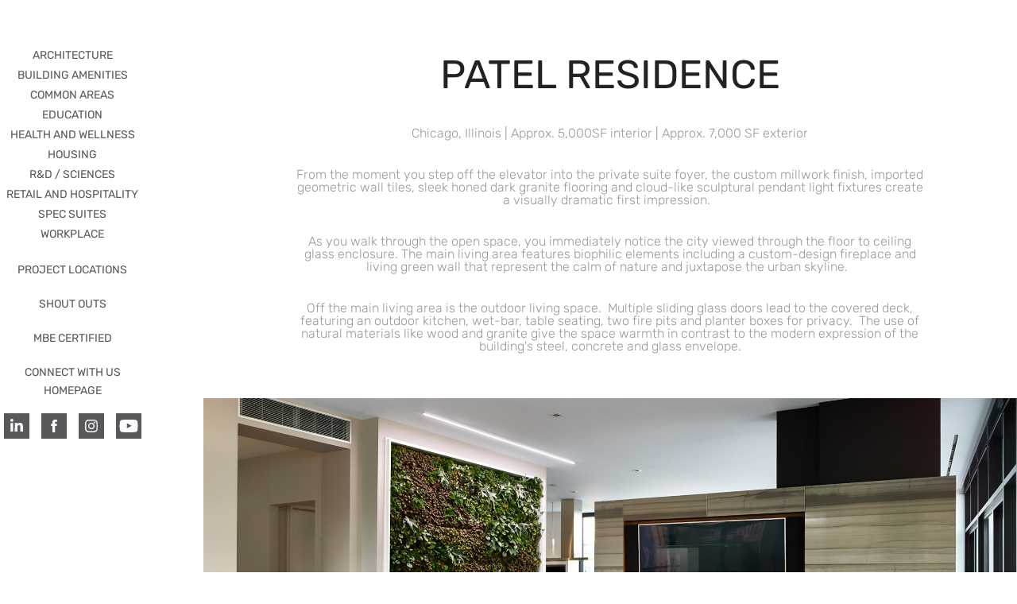

--- FILE ---
content_type: text/html; charset=utf-8
request_url: https://portfolio.bxstudios.com/patel-residence-architecture
body_size: 5891
content:
<!DOCTYPE HTML>
<html lang="en-US">
<head>
  <meta charset="UTF-8" />
  <meta name="viewport" content="width=device-width, initial-scale=1" />
      <meta name="keywords"  content="interior design,workplace design,commercial interiors,workplace interiors,chicago interior design,chicago workplace,chicago workplace interiors" />
      <meta name="twitter:card"  content="summary_large_image" />
      <meta name="twitter:site"  content="@AdobePortfolio" />
      <meta  property="og:title" content="BOX Studios - Patel Residence" />
      <meta  property="og:image" content="https://cdn.myportfolio.com/95bcee4ada1c7868ae843da19d3a8c65/56aeca43-8bc6-4148-9ded-cd80dec4bb51_rwc_221x0x1476x1154x1476.jpg?h=4e356a493cfad1e2bd70a62f18060c49" />
        <link rel="icon" href="https://cdn.myportfolio.com/95bcee4ada1c7868ae843da19d3a8c65/e6bcc83c-1806-4936-8d35-c18b44cc68d1_carw_1x1x32.jpg?h=4bf76b0c21bb4c8dfda2ba948c5592f2" />
        <link rel="apple-touch-icon" href="https://cdn.myportfolio.com/95bcee4ada1c7868ae843da19d3a8c65/6b2faeb4-82f5-456b-9d33-db67f1717352_carw_1x1x180.jpg?h=219eeac976fa6e7423777787a55b6f98" />
      <link rel="stylesheet" href="/dist/css/main.css" type="text/css" />
      <link rel="stylesheet" href="https://cdn.myportfolio.com/95bcee4ada1c7868ae843da19d3a8c65/db0cfec5e2120bac7dd46bd95a5048dd1767732933.css?h=9fb134bc0e1cff183ce625e3be5b7ad5" type="text/css" />
    <link rel="canonical" href="https://portfolio.bxstudios.com/patel-residence-architecture" />
      <title>BOX Studios - Patel Residence</title>
    <script type="text/javascript" src="//use.typekit.net/ik/[base64].js?cb=35f77bfb8b50944859ea3d3804e7194e7a3173fb" async onload="
    try {
      window.Typekit.load();
    } catch (e) {
      console.warn('Typekit not loaded.');
    }
    "></script>
</head>
  <body class="transition-enabled">  <div class='page-background-video page-background-video-with-panel'>
  </div>
  <div class="js-responsive-nav">
    <div class="responsive-nav has-social">
      <div class="close-responsive-click-area js-close-responsive-nav">
        <div class="close-responsive-button"></div>
      </div>
          <nav data-hover-hint="nav">
              <ul class="group">
                  <li class="gallery-title"><a href="/architecture" >ARCHITECTURE</a></li>
              </ul>
              <ul class="group">
                  <li class="gallery-title"><a href="/building-amenities" >BUILDING AMENITIES</a></li>
              </ul>
              <ul class="group">
                  <li class="gallery-title"><a href="/common-areas" >COMMON AREAS</a></li>
              </ul>
              <ul class="group">
                  <li class="gallery-title"><a href="/education" >EDUCATION</a></li>
              </ul>
              <ul class="group">
                  <li class="gallery-title"><a href="/health-and-wellness" >HEALTH AND WELLNESS</a></li>
              </ul>
              <ul class="group">
                  <li class="gallery-title"><a href="/housing" >HOUSING</a></li>
              </ul>
              <ul class="group">
                  <li class="gallery-title"><a href="/rd" >R&amp;D / Sciences</a></li>
              </ul>
              <ul class="group">
                  <li class="gallery-title"><a href="/retail-and-hospitality" >RETAIL AND HOSPITALITY</a></li>
              </ul>
              <ul class="group">
                  <li class="gallery-title"><a href="/spec-suites" >SPEC SUITES</a></li>
              </ul>
              <ul class="group">
                  <li class="gallery-title"><a href="/workplace" >WORKPLACE</a></li>
              </ul>
      <div class="page-title">
        <a href="/project-locations" >PROJECT LOCATIONS</a>
      </div>
      <div class="page-title">
        <a href="/shout-outs" >SHOUT OUTS</a>
      </div>
      <div class="page-title">
        <a href="/mbe-certified" >MBE CERTIFIED</a>
      </div>
      <div class="page-title">
        <a href="/connect-with-us" >CONNECT WITH US</a>
      </div>
      <div class="link-title">
        <a href="http://bxstudios.com/">HOMEPAGE</a>
      </div>
              <div class="social pf-nav-social" data-hover-hint="navSocialIcons">
                <ul>
                        <li>
                          <a href="https://www.linkedin.com/company/892486/" target="_blank">
                            <svg version="1.1" id="Layer_1" xmlns="http://www.w3.org/2000/svg" xmlns:xlink="http://www.w3.org/1999/xlink" viewBox="0 0 30 24" style="enable-background:new 0 0 30 24;" xml:space="preserve" class="icon">
                            <path id="path-1_24_" d="M19.6,19v-5.8c0-1.4-0.5-2.4-1.7-2.4c-1,0-1.5,0.7-1.8,1.3C16,12.3,16,12.6,16,13v6h-3.4
                              c0,0,0.1-9.8,0-10.8H16v1.5c0,0,0,0,0,0h0v0C16.4,9,17.2,7.9,19,7.9c2.3,0,4,1.5,4,4.9V19H19.6z M8.9,6.7L8.9,6.7
                              C7.7,6.7,7,5.9,7,4.9C7,3.8,7.8,3,8.9,3s1.9,0.8,1.9,1.9C10.9,5.9,10.1,6.7,8.9,6.7z M10.6,19H7.2V8.2h3.4V19z"/>
                            </svg>
                          </a>
                        </li>
                        <li>
                          <a href="https://www.facebook.com/bxstudios/" target="_blank">
                            <svg xmlns="http://www.w3.org/2000/svg" xmlns:xlink="http://www.w3.org/1999/xlink" version="1.1" x="0px" y="0px" viewBox="0 0 30 24" xml:space="preserve" class="icon"><path d="M16.21 20h-3.26v-8h-1.63V9.24h1.63V7.59c0-2.25 0.92-3.59 3.53-3.59h2.17v2.76H17.3 c-1.02 0-1.08 0.39-1.08 1.11l0 1.38h2.46L18.38 12h-2.17V20z"/></svg>
                          </a>
                        </li>
                        <li>
                          <a href="https://www.instagram.com/boxstudioschicago/?hl=en" target="_blank">
                            <svg version="1.1" id="Layer_1" xmlns="http://www.w3.org/2000/svg" xmlns:xlink="http://www.w3.org/1999/xlink" viewBox="0 0 30 24" style="enable-background:new 0 0 30 24;" xml:space="preserve" class="icon">
                            <g>
                              <path d="M15,5.4c2.1,0,2.4,0,3.2,0c0.8,0,1.2,0.2,1.5,0.3c0.4,0.1,0.6,0.3,0.9,0.6c0.3,0.3,0.5,0.5,0.6,0.9
                                c0.1,0.3,0.2,0.7,0.3,1.5c0,0.8,0,1.1,0,3.2s0,2.4,0,3.2c0,0.8-0.2,1.2-0.3,1.5c-0.1,0.4-0.3,0.6-0.6,0.9c-0.3,0.3-0.5,0.5-0.9,0.6
                                c-0.3,0.1-0.7,0.2-1.5,0.3c-0.8,0-1.1,0-3.2,0s-2.4,0-3.2,0c-0.8,0-1.2-0.2-1.5-0.3c-0.4-0.1-0.6-0.3-0.9-0.6
                                c-0.3-0.3-0.5-0.5-0.6-0.9c-0.1-0.3-0.2-0.7-0.3-1.5c0-0.8,0-1.1,0-3.2s0-2.4,0-3.2c0-0.8,0.2-1.2,0.3-1.5c0.1-0.4,0.3-0.6,0.6-0.9
                                c0.3-0.3,0.5-0.5,0.9-0.6c0.3-0.1,0.7-0.2,1.5-0.3C12.6,5.4,12.9,5.4,15,5.4 M15,4c-2.2,0-2.4,0-3.3,0c-0.9,0-1.4,0.2-1.9,0.4
                                c-0.5,0.2-1,0.5-1.4,0.9C7.9,5.8,7.6,6.2,7.4,6.8C7.2,7.3,7.1,7.9,7,8.7C7,9.6,7,9.8,7,12s0,2.4,0,3.3c0,0.9,0.2,1.4,0.4,1.9
                                c0.2,0.5,0.5,1,0.9,1.4c0.4,0.4,0.9,0.7,1.4,0.9c0.5,0.2,1.1,0.3,1.9,0.4c0.9,0,1.1,0,3.3,0s2.4,0,3.3,0c0.9,0,1.4-0.2,1.9-0.4
                                c0.5-0.2,1-0.5,1.4-0.9c0.4-0.4,0.7-0.9,0.9-1.4c0.2-0.5,0.3-1.1,0.4-1.9c0-0.9,0-1.1,0-3.3s0-2.4,0-3.3c0-0.9-0.2-1.4-0.4-1.9
                                c-0.2-0.5-0.5-1-0.9-1.4c-0.4-0.4-0.9-0.7-1.4-0.9c-0.5-0.2-1.1-0.3-1.9-0.4C17.4,4,17.2,4,15,4L15,4L15,4z"/>
                              <path d="M15,7.9c-2.3,0-4.1,1.8-4.1,4.1s1.8,4.1,4.1,4.1s4.1-1.8,4.1-4.1S17.3,7.9,15,7.9L15,7.9z M15,14.7c-1.5,0-2.7-1.2-2.7-2.7
                                c0-1.5,1.2-2.7,2.7-2.7s2.7,1.2,2.7,2.7C17.7,13.5,16.5,14.7,15,14.7L15,14.7z"/>
                              <path d="M20.2,7.7c0,0.5-0.4,1-1,1s-1-0.4-1-1s0.4-1,1-1S20.2,7.2,20.2,7.7L20.2,7.7z"/>
                            </g>
                            </svg>
                          </a>
                        </li>
                        <li>
                          <a href="https://www.youtube.com/channel/UCp2Hzb5rm_4M4U6z9X2GHBg" target="_blank">
                            <svg xmlns="http://www.w3.org/2000/svg" xmlns:xlink="http://www.w3.org/1999/xlink" version="1.1" id="Layer_1" viewBox="0 0 30 24" xml:space="preserve" class="icon"><path d="M26.15 16.54c0 0-0.22 1.57-0.9 2.26c-0.87 0.91-1.84 0.91-2.28 0.96C19.78 20 15 20 15 20 s-5.91-0.05-7.74-0.23c-0.51-0.09-1.64-0.07-2.51-0.97c-0.68-0.69-0.91-2.26-0.91-2.26s-0.23-1.84-0.23-3.68v-1.73 c0-1.84 0.23-3.68 0.23-3.68s0.22-1.57 0.91-2.26c0.87-0.91 1.83-0.91 2.28-0.96C10.22 4 15 4 15 4H15c0 0 4.8 0 8 0.2 c0.44 0.1 1.4 0.1 2.3 0.96c0.68 0.7 0.9 2.3 0.9 2.26s0.23 1.8 0.2 3.68v1.73C26.38 14.7 26.1 16.5 26.1 16.54z M12.65 8.56l0 6.39l6.15-3.18L12.65 8.56z"/></svg>
                          </a>
                        </li>
                </ul>
              </div>
          </nav>
    </div>
  </div>
  <div class="site-wrap cfix js-site-wrap">
    <div class="site-container">
      <div class="site-content e2e-site-content">
        <div class="sidebar-content">
          <header class="site-header">
              <div class="logo-wrap" data-hover-hint="logo">
              </div>
  <div class="hamburger-click-area js-hamburger">
    <div class="hamburger">
      <i></i>
      <i></i>
      <i></i>
    </div>
  </div>
          </header>
              <nav data-hover-hint="nav">
              <ul class="group">
                  <li class="gallery-title"><a href="/architecture" >ARCHITECTURE</a></li>
              </ul>
              <ul class="group">
                  <li class="gallery-title"><a href="/building-amenities" >BUILDING AMENITIES</a></li>
              </ul>
              <ul class="group">
                  <li class="gallery-title"><a href="/common-areas" >COMMON AREAS</a></li>
              </ul>
              <ul class="group">
                  <li class="gallery-title"><a href="/education" >EDUCATION</a></li>
              </ul>
              <ul class="group">
                  <li class="gallery-title"><a href="/health-and-wellness" >HEALTH AND WELLNESS</a></li>
              </ul>
              <ul class="group">
                  <li class="gallery-title"><a href="/housing" >HOUSING</a></li>
              </ul>
              <ul class="group">
                  <li class="gallery-title"><a href="/rd" >R&amp;D / Sciences</a></li>
              </ul>
              <ul class="group">
                  <li class="gallery-title"><a href="/retail-and-hospitality" >RETAIL AND HOSPITALITY</a></li>
              </ul>
              <ul class="group">
                  <li class="gallery-title"><a href="/spec-suites" >SPEC SUITES</a></li>
              </ul>
              <ul class="group">
                  <li class="gallery-title"><a href="/workplace" >WORKPLACE</a></li>
              </ul>
      <div class="page-title">
        <a href="/project-locations" >PROJECT LOCATIONS</a>
      </div>
      <div class="page-title">
        <a href="/shout-outs" >SHOUT OUTS</a>
      </div>
      <div class="page-title">
        <a href="/mbe-certified" >MBE CERTIFIED</a>
      </div>
      <div class="page-title">
        <a href="/connect-with-us" >CONNECT WITH US</a>
      </div>
      <div class="link-title">
        <a href="http://bxstudios.com/">HOMEPAGE</a>
      </div>
                  <div class="social pf-nav-social" data-hover-hint="navSocialIcons">
                    <ul>
                            <li>
                              <a href="https://www.linkedin.com/company/892486/" target="_blank">
                                <svg version="1.1" id="Layer_1" xmlns="http://www.w3.org/2000/svg" xmlns:xlink="http://www.w3.org/1999/xlink" viewBox="0 0 30 24" style="enable-background:new 0 0 30 24;" xml:space="preserve" class="icon">
                                <path id="path-1_24_" d="M19.6,19v-5.8c0-1.4-0.5-2.4-1.7-2.4c-1,0-1.5,0.7-1.8,1.3C16,12.3,16,12.6,16,13v6h-3.4
                                  c0,0,0.1-9.8,0-10.8H16v1.5c0,0,0,0,0,0h0v0C16.4,9,17.2,7.9,19,7.9c2.3,0,4,1.5,4,4.9V19H19.6z M8.9,6.7L8.9,6.7
                                  C7.7,6.7,7,5.9,7,4.9C7,3.8,7.8,3,8.9,3s1.9,0.8,1.9,1.9C10.9,5.9,10.1,6.7,8.9,6.7z M10.6,19H7.2V8.2h3.4V19z"/>
                                </svg>
                              </a>
                            </li>
                            <li>
                              <a href="https://www.facebook.com/bxstudios/" target="_blank">
                                <svg xmlns="http://www.w3.org/2000/svg" xmlns:xlink="http://www.w3.org/1999/xlink" version="1.1" x="0px" y="0px" viewBox="0 0 30 24" xml:space="preserve" class="icon"><path d="M16.21 20h-3.26v-8h-1.63V9.24h1.63V7.59c0-2.25 0.92-3.59 3.53-3.59h2.17v2.76H17.3 c-1.02 0-1.08 0.39-1.08 1.11l0 1.38h2.46L18.38 12h-2.17V20z"/></svg>
                              </a>
                            </li>
                            <li>
                              <a href="https://www.instagram.com/boxstudioschicago/?hl=en" target="_blank">
                                <svg version="1.1" id="Layer_1" xmlns="http://www.w3.org/2000/svg" xmlns:xlink="http://www.w3.org/1999/xlink" viewBox="0 0 30 24" style="enable-background:new 0 0 30 24;" xml:space="preserve" class="icon">
                                <g>
                                  <path d="M15,5.4c2.1,0,2.4,0,3.2,0c0.8,0,1.2,0.2,1.5,0.3c0.4,0.1,0.6,0.3,0.9,0.6c0.3,0.3,0.5,0.5,0.6,0.9
                                    c0.1,0.3,0.2,0.7,0.3,1.5c0,0.8,0,1.1,0,3.2s0,2.4,0,3.2c0,0.8-0.2,1.2-0.3,1.5c-0.1,0.4-0.3,0.6-0.6,0.9c-0.3,0.3-0.5,0.5-0.9,0.6
                                    c-0.3,0.1-0.7,0.2-1.5,0.3c-0.8,0-1.1,0-3.2,0s-2.4,0-3.2,0c-0.8,0-1.2-0.2-1.5-0.3c-0.4-0.1-0.6-0.3-0.9-0.6
                                    c-0.3-0.3-0.5-0.5-0.6-0.9c-0.1-0.3-0.2-0.7-0.3-1.5c0-0.8,0-1.1,0-3.2s0-2.4,0-3.2c0-0.8,0.2-1.2,0.3-1.5c0.1-0.4,0.3-0.6,0.6-0.9
                                    c0.3-0.3,0.5-0.5,0.9-0.6c0.3-0.1,0.7-0.2,1.5-0.3C12.6,5.4,12.9,5.4,15,5.4 M15,4c-2.2,0-2.4,0-3.3,0c-0.9,0-1.4,0.2-1.9,0.4
                                    c-0.5,0.2-1,0.5-1.4,0.9C7.9,5.8,7.6,6.2,7.4,6.8C7.2,7.3,7.1,7.9,7,8.7C7,9.6,7,9.8,7,12s0,2.4,0,3.3c0,0.9,0.2,1.4,0.4,1.9
                                    c0.2,0.5,0.5,1,0.9,1.4c0.4,0.4,0.9,0.7,1.4,0.9c0.5,0.2,1.1,0.3,1.9,0.4c0.9,0,1.1,0,3.3,0s2.4,0,3.3,0c0.9,0,1.4-0.2,1.9-0.4
                                    c0.5-0.2,1-0.5,1.4-0.9c0.4-0.4,0.7-0.9,0.9-1.4c0.2-0.5,0.3-1.1,0.4-1.9c0-0.9,0-1.1,0-3.3s0-2.4,0-3.3c0-0.9-0.2-1.4-0.4-1.9
                                    c-0.2-0.5-0.5-1-0.9-1.4c-0.4-0.4-0.9-0.7-1.4-0.9c-0.5-0.2-1.1-0.3-1.9-0.4C17.4,4,17.2,4,15,4L15,4L15,4z"/>
                                  <path d="M15,7.9c-2.3,0-4.1,1.8-4.1,4.1s1.8,4.1,4.1,4.1s4.1-1.8,4.1-4.1S17.3,7.9,15,7.9L15,7.9z M15,14.7c-1.5,0-2.7-1.2-2.7-2.7
                                    c0-1.5,1.2-2.7,2.7-2.7s2.7,1.2,2.7,2.7C17.7,13.5,16.5,14.7,15,14.7L15,14.7z"/>
                                  <path d="M20.2,7.7c0,0.5-0.4,1-1,1s-1-0.4-1-1s0.4-1,1-1S20.2,7.2,20.2,7.7L20.2,7.7z"/>
                                </g>
                                </svg>
                              </a>
                            </li>
                            <li>
                              <a href="https://www.youtube.com/channel/UCp2Hzb5rm_4M4U6z9X2GHBg" target="_blank">
                                <svg xmlns="http://www.w3.org/2000/svg" xmlns:xlink="http://www.w3.org/1999/xlink" version="1.1" id="Layer_1" viewBox="0 0 30 24" xml:space="preserve" class="icon"><path d="M26.15 16.54c0 0-0.22 1.57-0.9 2.26c-0.87 0.91-1.84 0.91-2.28 0.96C19.78 20 15 20 15 20 s-5.91-0.05-7.74-0.23c-0.51-0.09-1.64-0.07-2.51-0.97c-0.68-0.69-0.91-2.26-0.91-2.26s-0.23-1.84-0.23-3.68v-1.73 c0-1.84 0.23-3.68 0.23-3.68s0.22-1.57 0.91-2.26c0.87-0.91 1.83-0.91 2.28-0.96C10.22 4 15 4 15 4H15c0 0 4.8 0 8 0.2 c0.44 0.1 1.4 0.1 2.3 0.96c0.68 0.7 0.9 2.3 0.9 2.26s0.23 1.8 0.2 3.68v1.73C26.38 14.7 26.1 16.5 26.1 16.54z M12.65 8.56l0 6.39l6.15-3.18L12.65 8.56z"/></svg>
                              </a>
                            </li>
                    </ul>
                  </div>
              </nav>
        </div>
        <main>
  <div class="page-container" data-context="page.page.container" data-hover-hint="pageContainer">
    <section class="page standard-modules">
        <header class="page-header content" data-context="pages" data-identity="id:p5b9181919a5e0876d10d05ea75fea2937e403fbf3b9fba8d48e5b" data-hover-hint="pageHeader" data-hover-hint-id="p5b9181919a5e0876d10d05ea75fea2937e403fbf3b9fba8d48e5b">
            <h1 class="title preserve-whitespace e2e-site-page-title">Patel Residence</h1>
            <p class="description"></p>
        </header>
      <div class="page-content js-page-content" data-context="pages" data-identity="id:p5b9181919a5e0876d10d05ea75fea2937e403fbf3b9fba8d48e5b">
        <div id="project-canvas" class="js-project-modules modules content">
          <div id="project-modules">
              
              
              
              
              
              <div class="project-module module text project-module-text align-center js-project-module e2e-site-project-module-text">
  <div class="rich-text js-text-editable module-text"><div>​​​​​​​<span>Chicago, Illinois | Approx. 5,000SF interior | Approx. 7,000 SF exterior</span></div><div><br></div><div><span>From the moment you step off the elevator into the private suite foyer, the custom millwork finish, imported geometric wall tiles, sleek honed dark granite flooring and cloud-like sculptural pendant light fixtures create a visually dramatic first impression.  </span></div><div><br></div><div><span>As you walk through the open space, you immediately notice the city viewed through the floor to ceiling glass enclosure. The main living area features biophilic elements including a custom-design fireplace and living green wall that represent the calm of nature and juxtapose the urban skyline.  </span></div><div><br></div><div><span>Off the main living area is the outdoor living space.  Multiple sliding glass doors lead to the covered deck, featuring an outdoor kitchen, wet-bar, table seating, two fire pits and planter boxes for privacy.  The use of natural materials like wood and granite give the space warmth in contrast to the modern expression of the building's steel, concrete and glass envelope.</span></div><div>​​​​​​​<br></div></div>
</div>

              
              
              
              
              
              <div class="project-module module image project-module-image js-js-project-module" >

  

  
     <div class="js-lightbox" data-src="https://cdn.myportfolio.com/95bcee4ada1c7868ae843da19d3a8c65/1605bcf5-5775-4a20-b7f9-3f75b090034b.jpg?h=dfa3ef120bca92df2bde0232dbdc091c">
           <img
             class="js-lazy e2e-site-project-module-image"
             src="[data-uri]"
             data-src="https://cdn.myportfolio.com/95bcee4ada1c7868ae843da19d3a8c65/1605bcf5-5775-4a20-b7f9-3f75b090034b_rw_1920.jpg?h=9d66f1213af1b03a3f081657882c76dd"
             data-srcset="https://cdn.myportfolio.com/95bcee4ada1c7868ae843da19d3a8c65/1605bcf5-5775-4a20-b7f9-3f75b090034b_rw_600.jpg?h=62ed1be0a898d87afa70c09715f17584 600w,https://cdn.myportfolio.com/95bcee4ada1c7868ae843da19d3a8c65/1605bcf5-5775-4a20-b7f9-3f75b090034b_rw_1200.jpg?h=f6a786efd39cdddf5c2cfd98d69e5880 1200w,https://cdn.myportfolio.com/95bcee4ada1c7868ae843da19d3a8c65/1605bcf5-5775-4a20-b7f9-3f75b090034b_rw_1920.jpg?h=9d66f1213af1b03a3f081657882c76dd 1920w,"
             data-sizes="(max-width: 1920px) 100vw, 1920px"
             width="1920"
             height="0"
             style="padding-bottom: 48%; background: rgba(0, 0, 0, 0.03)"
             
           >
     </div>
  

</div>

              
              
              
              
              
              
              
              
              
              <div class="project-module module image project-module-image js-js-project-module" >

  

  
     <div class="js-lightbox" data-src="https://cdn.myportfolio.com/95bcee4ada1c7868ae843da19d3a8c65/c3c9aaa1-800c-46b6-b1b2-5d224c6af55e.jpg?h=0064d3274809ac9ae62b1448a41b1172">
           <img
             class="js-lazy e2e-site-project-module-image"
             src="[data-uri]"
             data-src="https://cdn.myportfolio.com/95bcee4ada1c7868ae843da19d3a8c65/c3c9aaa1-800c-46b6-b1b2-5d224c6af55e_rw_1920.jpg?h=7c701b0a54c2edc1d97a0573249287ba"
             data-srcset="https://cdn.myportfolio.com/95bcee4ada1c7868ae843da19d3a8c65/c3c9aaa1-800c-46b6-b1b2-5d224c6af55e_rw_600.jpg?h=8eb0f52730552df4cf760ce25cbb6b89 600w,https://cdn.myportfolio.com/95bcee4ada1c7868ae843da19d3a8c65/c3c9aaa1-800c-46b6-b1b2-5d224c6af55e_rw_1200.jpg?h=d88b2017393b6da0a02c458e5c8495aa 1200w,https://cdn.myportfolio.com/95bcee4ada1c7868ae843da19d3a8c65/c3c9aaa1-800c-46b6-b1b2-5d224c6af55e_rw_1920.jpg?h=7c701b0a54c2edc1d97a0573249287ba 1920w,"
             data-sizes="(max-width: 1920px) 100vw, 1920px"
             width="1920"
             height="0"
             style="padding-bottom: 61.67%; background: rgba(0, 0, 0, 0.03)"
             
           >
     </div>
  

</div>

              
              
              
              
              
              
              
              
              
              <div class="project-module module image project-module-image js-js-project-module" >

  

  
     <div class="js-lightbox" data-src="https://cdn.myportfolio.com/95bcee4ada1c7868ae843da19d3a8c65/a3dfd1d0-abf3-43e8-8c18-1a82b6694206.jpg?h=13d5b763d642d786deef3db932ce49a4">
           <img
             class="js-lazy e2e-site-project-module-image"
             src="[data-uri]"
             data-src="https://cdn.myportfolio.com/95bcee4ada1c7868ae843da19d3a8c65/a3dfd1d0-abf3-43e8-8c18-1a82b6694206_rw_1920.jpg?h=5e2a154b0d48d87e45a49c9a74f79e63"
             data-srcset="https://cdn.myportfolio.com/95bcee4ada1c7868ae843da19d3a8c65/a3dfd1d0-abf3-43e8-8c18-1a82b6694206_rw_600.jpg?h=5d1847505a60a30766638f140d2d6d63 600w,https://cdn.myportfolio.com/95bcee4ada1c7868ae843da19d3a8c65/a3dfd1d0-abf3-43e8-8c18-1a82b6694206_rw_1200.jpg?h=6b05aacbfcbf07180cfa2beda7fe9249 1200w,https://cdn.myportfolio.com/95bcee4ada1c7868ae843da19d3a8c65/a3dfd1d0-abf3-43e8-8c18-1a82b6694206_rw_1920.jpg?h=5e2a154b0d48d87e45a49c9a74f79e63 1920w,"
             data-sizes="(max-width: 1920px) 100vw, 1920px"
             width="1920"
             height="0"
             style="padding-bottom: 54.83%; background: rgba(0, 0, 0, 0.03)"
             
           >
     </div>
  

</div>

              
              
              
              
              
              
              
              
              
              <div class="project-module module image project-module-image js-js-project-module" >

  

  
     <div class="js-lightbox" data-src="https://cdn.myportfolio.com/95bcee4ada1c7868ae843da19d3a8c65/4a30588c-67bb-49d0-a07f-3f7075fee1da.jpg?h=4c301bedfa803881853e482d1722c072">
           <img
             class="js-lazy e2e-site-project-module-image"
             src="[data-uri]"
             data-src="https://cdn.myportfolio.com/95bcee4ada1c7868ae843da19d3a8c65/4a30588c-67bb-49d0-a07f-3f7075fee1da_rw_1920.jpg?h=dafb58b7145c4c9bec9c912cc2edb31b"
             data-srcset="https://cdn.myportfolio.com/95bcee4ada1c7868ae843da19d3a8c65/4a30588c-67bb-49d0-a07f-3f7075fee1da_rw_600.jpg?h=ea5ef0fbd3c5b31686a0439d2f87a7bd 600w,https://cdn.myportfolio.com/95bcee4ada1c7868ae843da19d3a8c65/4a30588c-67bb-49d0-a07f-3f7075fee1da_rw_1200.jpg?h=349b118dcf9d2cc540cad7f474a08678 1200w,https://cdn.myportfolio.com/95bcee4ada1c7868ae843da19d3a8c65/4a30588c-67bb-49d0-a07f-3f7075fee1da_rw_1920.jpg?h=dafb58b7145c4c9bec9c912cc2edb31b 1920w,"
             data-sizes="(max-width: 1920px) 100vw, 1920px"
             width="1920"
             height="0"
             style="padding-bottom: 45.33%; background: rgba(0, 0, 0, 0.03)"
             
           >
     </div>
  

</div>

              
              
              
              
              
              
              
              
              
              <div class="project-module module image project-module-image js-js-project-module" >

  

  
     <div class="js-lightbox" data-src="https://cdn.myportfolio.com/95bcee4ada1c7868ae843da19d3a8c65/f340d478-e887-4db5-ab50-82219cd9eee4.jpg?h=d97d4bc151513200e651e30fb500efae">
           <img
             class="js-lazy e2e-site-project-module-image"
             src="[data-uri]"
             data-src="https://cdn.myportfolio.com/95bcee4ada1c7868ae843da19d3a8c65/f340d478-e887-4db5-ab50-82219cd9eee4_rw_1920.jpg?h=ff761f963a3e3d803ad4b85c295018aa"
             data-srcset="https://cdn.myportfolio.com/95bcee4ada1c7868ae843da19d3a8c65/f340d478-e887-4db5-ab50-82219cd9eee4_rw_600.jpg?h=51f1b41a37ecbb74051b3dc6eee469e3 600w,https://cdn.myportfolio.com/95bcee4ada1c7868ae843da19d3a8c65/f340d478-e887-4db5-ab50-82219cd9eee4_rw_1200.jpg?h=13d994f9de383422232e7e46b2ac1e6a 1200w,https://cdn.myportfolio.com/95bcee4ada1c7868ae843da19d3a8c65/f340d478-e887-4db5-ab50-82219cd9eee4_rw_1920.jpg?h=ff761f963a3e3d803ad4b85c295018aa 1920w,"
             data-sizes="(max-width: 1920px) 100vw, 1920px"
             width="1920"
             height="0"
             style="padding-bottom: 60%; background: rgba(0, 0, 0, 0.03)"
             
           >
     </div>
  

</div>

              
              
              
              
              
              
              
              
          </div>
        </div>
      </div>
    </section>
        <section class="back-to-top" data-hover-hint="backToTop">
          <a href="#"><span class="arrow">&uarr;</span><span class="preserve-whitespace">Back to Top</span></a>
        </section>
        <a class="back-to-top-fixed js-back-to-top back-to-top-fixed-with-panel" data-hover-hint="backToTop" data-hover-hint-placement="top-start" href="#">
          <svg version="1.1" id="Layer_1" xmlns="http://www.w3.org/2000/svg" xmlns:xlink="http://www.w3.org/1999/xlink" x="0px" y="0px"
           viewBox="0 0 26 26" style="enable-background:new 0 0 26 26;" xml:space="preserve" class="icon icon-back-to-top">
          <g>
            <path d="M13.8,1.3L21.6,9c0.1,0.1,0.1,0.3,0.2,0.4c0.1,0.1,0.1,0.3,0.1,0.4s0,0.3-0.1,0.4c-0.1,0.1-0.1,0.3-0.3,0.4
              c-0.1,0.1-0.2,0.2-0.4,0.3c-0.2,0.1-0.3,0.1-0.4,0.1c-0.1,0-0.3,0-0.4-0.1c-0.2-0.1-0.3-0.2-0.4-0.3L14.2,5l0,19.1
              c0,0.2-0.1,0.3-0.1,0.5c0,0.1-0.1,0.3-0.3,0.4c-0.1,0.1-0.2,0.2-0.4,0.3c-0.1,0.1-0.3,0.1-0.5,0.1c-0.1,0-0.3,0-0.4-0.1
              c-0.1-0.1-0.3-0.1-0.4-0.3c-0.1-0.1-0.2-0.2-0.3-0.4c-0.1-0.1-0.1-0.3-0.1-0.5l0-19.1l-5.7,5.7C6,10.8,5.8,10.9,5.7,11
              c-0.1,0.1-0.3,0.1-0.4,0.1c-0.2,0-0.3,0-0.4-0.1c-0.1-0.1-0.3-0.2-0.4-0.3c-0.1-0.1-0.1-0.2-0.2-0.4C4.1,10.2,4,10.1,4.1,9.9
              c0-0.1,0-0.3,0.1-0.4c0-0.1,0.1-0.3,0.3-0.4l7.7-7.8c0.1,0,0.2-0.1,0.2-0.1c0,0,0.1-0.1,0.2-0.1c0.1,0,0.2,0,0.2-0.1
              c0.1,0,0.1,0,0.2,0c0,0,0.1,0,0.2,0c0.1,0,0.2,0,0.2,0.1c0.1,0,0.1,0.1,0.2,0.1C13.7,1.2,13.8,1.2,13.8,1.3z"/>
          </g>
          </svg>
        </a>
  </div>
              <footer class="site-footer" data-hover-hint="footer">
                <div class="footer-text">
                  
                </div>
              </footer>
        </main>
      </div>
    </div>
  </div>
</body>
<script type="text/javascript">
  // fix for Safari's back/forward cache
  window.onpageshow = function(e) {
    if (e.persisted) { window.location.reload(); }
  };
</script>
  <script type="text/javascript">var __config__ = {"page_id":"p5b9181919a5e0876d10d05ea75fea2937e403fbf3b9fba8d48e5b","theme":{"name":"jackie"},"pageTransition":true,"linkTransition":true,"disableDownload":false,"localizedValidationMessages":{"required":"This field is required","Email":"This field must be a valid email address"},"lightbox":{"enabled":true,"color":{"opacity":0.94,"hex":"#fff"}},"cookie_banner":{"enabled":false}};</script>
  <script type="text/javascript" src="/site/translations?cb=35f77bfb8b50944859ea3d3804e7194e7a3173fb"></script>
  <script type="text/javascript" src="/dist/js/main.js?cb=35f77bfb8b50944859ea3d3804e7194e7a3173fb"></script>
</html>
